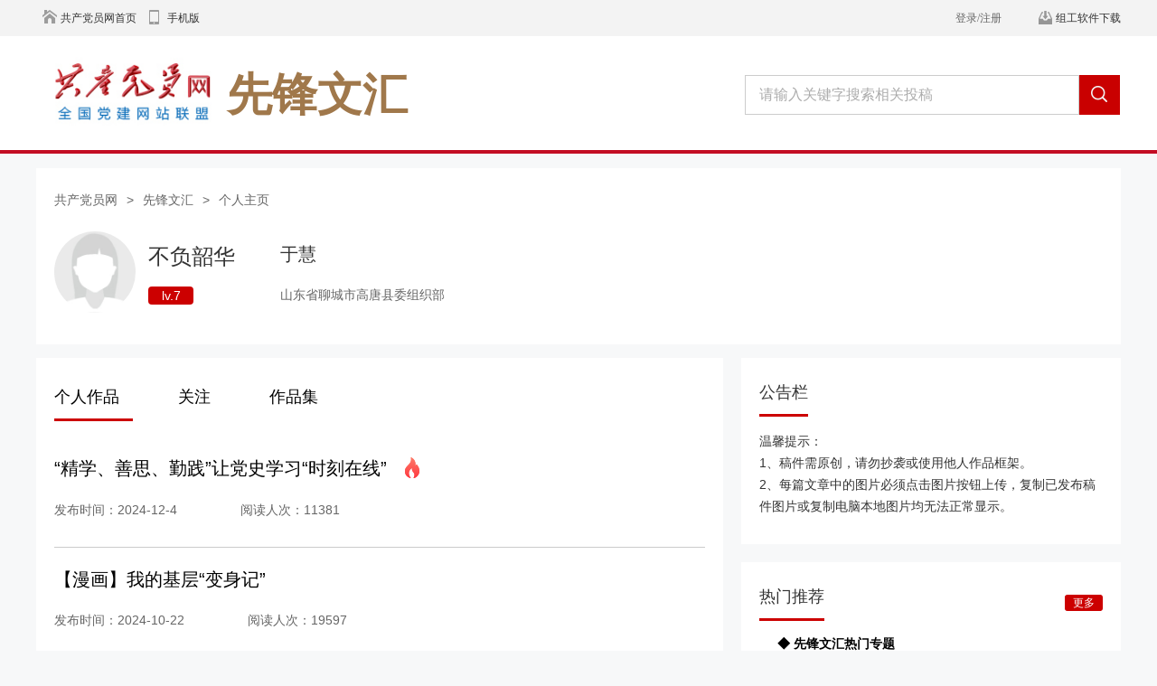

--- FILE ---
content_type: text/html; charset=utf-8
request_url: https://tougao.12371.cn/zuopin.php?uid=35433729
body_size: 5739
content:
<!DOCTYPE html PUBLIC "-//W3C//DTD XHTML 1.0 Transitional//EN" "http://www.w3.org/TR/xhtml1/DTD/xhtml1-transitional.dtd">
<html xmlns="http://www.w3.org/1999/xhtml">
<head>
<meta http-equiv="Content-Type" content="text/html; charset=utf-8" />
<title>不负韶华_先锋文汇_共产党员网</title>

<meta name="keywords" content="最新发表的日志" />
<meta name="description" content="最新发表的日志 ,共产党员网" />
<meta name="MSSmartTagsPreventParsing" content="True" />
<meta http-equiv="MSThemeCompatible" content="Yes" />
<base href="https://tougao.12371.cn/" /><link rel="stylesheet" type="text/css" href="data/cache/style_1_common.css?vDy" /><script type="text/javascript">var STYLEID = '1', STATICURL = 'static/', IMGDIR = 'static/image/common', VERHASH = 'vDy', charset = 'utf-8', discuz_uid = '0', cookiepre = 'tougao_2c09_', cookiedomain = '12371.cn', cookiepath = '/', showusercard = '1', attackevasive = '0', disallowfloat = 'login|newthread', creditnotice = '', defaultstyle = '', REPORTURL = 'aHR0cDovL3RvdWdhby4xMjM3MS5jbi96dW9waW4ucGhwP3VpZD0zNTQzMzcyOQ==', SITEURL = 'https://tougao.12371.cn/', JSPATH = 'https://tougao.12371.cn/static/js/';</script>
<script src="https://tougao.12371.cn/static/js/common.js?vDy" type="text/javascript"></script>
<link href="static/style/style_own.css?vDy" rel="stylesheet">
<meta name="application-name" content="共产党员网" />
<meta name="msapplication-tooltip" content="共产党员网" />
<meta name="msapplication-task" content="name=先锋论坛;action-uri=https://tougao.12371.cn/forum.php;icon-uri=https://tougao.12371.cn/static/image/common/bbs.ico" />
<script src="static/js/jquery-1.9.1.min.js?vDy" type="text/javascript"></script>
<script type="text/javascript">
var jquery = jQuery.noConflict();
</script>
</head>

<body id="nv_zuopin" class="pg_follow" onkeydown="if(event.keyCode==27) return false;">

<script type="text/javascript">
var pagecode="B-004-013-000";
</script>
  	
<div id="append_parent"></div><div id="ajaxwaitid"></div>
<script src="https://www.12371.cn/include/general/1214/top_wea/top.js?Pqe" type="text/javascript" type="text/javascript"></script>
<div class="col_fl col_w960" id="SUBD1459238460997757">
<div class="searchBox" style="background: #FFF">
<div class="searchCon">
<a href="/"><img src="static/image/common/logo_wh.png" alt="网站logo" class="logo"></a>
<span class="logoRemind">先锋文汇</span>
<div class="searchInpBox">
<div class="searchInp_box">
<form onsubmit="return false;">
<input type="text" value="请输入关键字搜索相关投稿" name="q" class="searchInp" id="searchInp" onblur="textBlur_s(this)" onfocus="textFocus_s(this)" style="color: rgb(172, 172, 172);">
<div class="searchClick"><i id="search_icon" class="icon search_icon" onclick="searchbox_no();return false;"></i></div>
</form>
</div>
</div>
<div class="clear"></div>
</div>
</div>
</div>

<style>
.top_x_xq7587 .top_1_xq7587{ width: 1200px!important; }
body {
width: 100%;
font-family:"Microsoft YaHei",Helvetica;
}
</style>

<div id="toptb" class="cl" style="display:none;">
<div class="wp">
<div class="z"><a href="javascript:;"  onclick="setHomepage('https://tougao.12371.cn/');">设为首页</a><a href="https://tougao.12371.cn/"  onclick="addFavorite(this.href, '共产党员网');return false;">收藏本站</a></div>
<div class="y">
<a id="switchblind" href="javascript:;" onclick="toggleBlind(this)" title="!switch_blind!" class="switchblind">!switch_blind!</a>
</div>
</div>
</div>



<div id="wp" class="wp" style="width:1200px">
<style>
body { background:none; }
</style>
<link rel="stylesheet" href="static/zuopin/css/person.css?2" />
<div class="person-box">
    <!-- 用户信息 -->
    <div class="person-top">
        <div class="breadcrumb">
            <a href="https://www.12371.cn">共产党员网</a>
            <span>></span>
            <a href="wenhui.php">先锋文汇</a>
            <span>></span>
            <a href="zuopin.php">个人主页</a>
        </div>
        <div class="person-info">
            <div class="info-l">
                <a href="javascript:void(0);" class="perHeadBox">
                    <img src="static/image/common/default_f_200.jpg?Vsion=T-1768880970" width="120" height="120"/>                </a>
                <div class="info1">
                    <h1 class="nickname">不负韶华</h1>
                    <span class="level">lv.7</span>
                </div>
                <div class="info2">
                    <h1 class="username">于慧</h1>
                    <div class="person-explain">山东省聊城市高唐县委组织部</div>
                </div>
            </div>
            <div class="info-r">
                            </div>
        </div>
    </div>
        <div class="delete-popup-box">
        <div class="delete-popup">
            <h6 class="popup-tit">确认关注</h6>
            <p class="popup-tips">您确定要关注该作者吗？</p>
            <div style="display: flex;">
            	<a href="javascript:;" class="sure-btn">确定</a>
            	<a href="javascript:;" class="pass-btn">取消</a>
            </div>
        </div>
    </div>
    <style>
   .select {
      box-sizing: content-box;
      position: relative;
      display: inline-block;
    }

    .select a {
      display: block;
      width: 100%;
      height: 100%;
    }

    .select button {
      display: flex;
      align-items: center ;
      z-index: 100;
      cursor: pointer;
      position: relative;
      border: none;
      font-size: 18px;overflow: hidden;
      font-family: "Microsoft YaHei", Helvetica;
      background-color: #fff;
    }
    .select button img {
      margin-left: 5px;
      width: 20px;
      height: 20px;
    }

    .select ul {
      z-index: 999;
      box-sizing: border-box;
      position: absolute;
      top: 100%;
      left: 0;
      width: 100%;
      margin-top: 10px;
      padding: 5px 0;
      background-color: #ffffff;
      border: 1px solid #dcdfe6;
      border-radius: 7px;
      font-size: 16px;
      color: #000;
      transform: scaleY(0);
      transform-origin: top center;
      transition: transform .3s;
    }
    .select.open ul {
      transform: scaleY(1);
    }


    .select ul::before {
      content: ' ';
      position: absolute;
      bottom: 100%;
      margin-left: 15px;
      border-width: 9px;
      border-color: transparent;
      border-style: solid;
      border-top-width: 0;
      border-bottom-color: #dcdfe6;
    }

    .select ul li {
      padding: 5px 10px;
    }

  </style>
    <!-- 内容部分 -->
    <div class="content">
        <!-- 内容左侧 -->
        <div class="contentL">
            <div class="person-tab-box">
                            <a href="zuopin.php?uid=35433729" class="person-tab-child person-tab-acti">个人作品<span></span></a>
                            <a href="zuopin.php?mod=follow&amp;do=index&amp;uid=35433729" class="person-tab-child ">关注<span></span></a>
                <a href="selfzuopin.php?action=index&amp;uid=35433729" class="person-tab-child " >作品集</a>
            </div>
  <script>
    const selectContainer = document.querySelector('.select')
    const selectBtn = document.querySelector('.select button')
    selectBtn.addEventListener('click', function() {
      selectContainer.classList.toggle('open')
    })
  </script>
            <!-- 个人作品列表 -->
            <div class="works-list">
                                <a class="works-child" href="gaojian.php?tid=6040573" target="__blank">
                    <div class="works-tit">
                        <h3 class="works-title">“精学、善思、勤践”让党史学习“时刻在线”</h3>
                                                <img src="static/zuopin/img/hot.png" class="hot-icon"/>
                                            </div>
                    <div class="works-info">
                        <span>发布时间：2024-12-4</span>
                        <span>阅读人次：11381</span>
                        <!--<span>审核状态：编辑推荐</span>-->
                    </div>
                </a>
                                <a class="works-child" href="gaojian.php?tid=5977922" target="__blank">
                    <div class="works-tit">
                        <h3 class="works-title">【漫画】我的基层“变身记”</h3>
                                            </div>
                    <div class="works-info">
                        <span>发布时间：2024-10-22</span>
                        <span>阅读人次：19597</span>
                        <!--<span>审核状态：编辑推荐</span>-->
                    </div>
                </a>
                                <a class="works-child" href="gaojian.php?tid=5965240" target="__blank">
                    <div class="works-tit">
                        <h3 class="works-title">【漫画】践行“人民至上”护航“全面深改”</h3>
                                            </div>
                    <div class="works-info">
                        <span>发布时间：2024-10-14</span>
                        <span>阅读人次：15138</span>
                        <!--<span>审核状态：编辑推荐</span>-->
                    </div>
                </a>
                                <a class="works-child" href="gaojian.php?tid=5926001" target="__blank">
                    <div class="works-tit">
                        <h3 class="works-title">深耕小区“微治理”共绘自治“幸福卷”</h3>
                                            </div>
                    <div class="works-info">
                        <span>发布时间：2024-9-13</span>
                        <span>阅读人次：16147</span>
                        <!--<span>审核状态：编辑推荐</span>-->
                    </div>
                </a>
                                <a class="works-child" href="gaojian.php?tid=5913950" target="__blank">
                    <div class="works-tit">
                        <h3 class="works-title">【漫画】我和“它”的相遇、相知、相爱</h3>
                                            </div>
                    <div class="works-info">
                        <span>发布时间：2024-9-5</span>
                        <span>阅读人次：15441</span>
                        <!--<span>审核状态：编辑推荐</span>-->
                    </div>
                </a>
                                <a class="works-child" href="gaojian.php?tid=5899953" target="__blank">
                    <div class="works-tit">
                        <h3 class="works-title">擎“人民至上”之旗   谋“深化改革”之进</h3>
                                                <img src="static/zuopin/img/hot.png" class="hot-icon"/>
                                            </div>
                    <div class="works-info">
                        <span>发布时间：2024-8-27</span>
                        <span>阅读人次：35556</span>
                        <!--<span>审核状态：编辑推荐</span>-->
                    </div>
                </a>
                                <a class="works-child" href="gaojian.php?tid=5880770" target="__blank">
                    <div class="works-tit">
                        <h3 class="works-title">【漫画】争做“立”式年轻干部</h3>
                                            </div>
                    <div class="works-info">
                        <span>发布时间：2024-8-15</span>
                        <span>阅读人次：15357</span>
                        <!--<span>审核状态：编辑推荐</span>-->
                    </div>
                </a>
                                <a class="works-child" href="gaojian.php?tid=5876877" target="__blank">
                    <div class="works-tit">
                        <h3 class="works-title">【漫画】我的返乡“补钙充电”记</h3>
                                                <img src="static/zuopin/img/hot.png" class="hot-icon"/>
                                            </div>
                    <div class="works-info">
                        <span>发布时间：2024-8-13</span>
                        <span>阅读人次：15483</span>
                        <!--<span>审核状态：编辑推荐</span>-->
                    </div>
                </a>
                                <a class="works-child" href="gaojian.php?tid=5845307" target="__blank">
                    <div class="works-tit">
                        <h3 class="works-title">【漫画】致富路上的“白月光”</h3>
                                            </div>
                    <div class="works-info">
                        <span>发布时间：2024-7-23</span>
                        <span>阅读人次：13645</span>
                        <!--<span>审核状态：编辑推荐</span>-->
                    </div>
                </a>
                                <a class="works-child" href="gaojian.php?tid=5691250" target="__blank">
                    <div class="works-tit">
                        <h3 class="works-title">漫画丨“互动社区”的故事   从“新”说起</h3>
                                            </div>
                    <div class="works-info">
                        <span>发布时间：2024-4-12</span>
                        <span>阅读人次：15650</span>
                        <!--<span>审核状态：编辑推荐</span>-->
                    </div>
                </a>
                                <a class="works-child" href="gaojian.php?tid=5669555" target="__blank">
                    <div class="works-tit">
                        <h3 class="works-title">【漫画】党员小高的成长“加油”记</h3>
                                            </div>
                    <div class="works-info">
                        <span>发布时间：2024-3-27</span>
                        <span>阅读人次：4069</span>
                        <!--<span>审核状态：编辑推荐</span>-->
                    </div>
                </a>
                                <a class="works-child" href="gaojian.php?tid=5573500" target="__blank">
                    <div class="works-tit">
                        <h3 class="works-title">漫画丨“红邻书记”的故事  从“三熟”说起</h3>
                                            </div>
                    <div class="works-info">
                        <span>发布时间：2024-1-15</span>
                        <span>阅读人次：4409</span>
                        <!--<span>审核状态：编辑推荐</span>-->
                    </div>
                </a>
                                <a class="works-child" href="gaojian.php?tid=5396638" target="__blank">
                    <div class="works-tit">
                        <h3 class="works-title">高小社闯关攻略之推动社会组织党建提质增效</h3>
                                            </div>
                    <div class="works-info">
                        <span>发布时间：2023-9-12</span>
                        <span>阅读人次：4122</span>
                        <!--<span>审核状态：编辑推荐</span>-->
                    </div>
                </a>
                                <a class="works-child" href="gaojian.php?tid=5382723" target="__blank">
                    <div class="works-tit">
                        <h3 class="works-title">高糖糖的“小白”成长路之政治素质考察</h3>
                                                <img src="static/zuopin/img/hot.png" class="hot-icon"/>
                                            </div>
                    <div class="works-info">
                        <span>发布时间：2023-9-2</span>
                        <span>阅读人次：4999</span>
                        <!--<span>审核状态：编辑推荐</span>-->
                    </div>
                </a>
                            </div>
            <div class="turn_page_box_314" style="width: 720px"><span class="fd_page_bottom"></span></div>
        </div>
        <!-- 内容右侧 --><!-- 内容右侧 -->
<div class="contentR">
    <div class="r-combox">
        <div class="r-comtit">
            <h2 class="tit-text">公告栏</h2>
        </div>
        <p class="notice-text">温馨提示：<br>  1、稿件需原创，请勿抄袭或使用他人作品框架。<br>  2、每篇文章中的图片必须点击图片按钮上传，复制已发布稿件图片或复制电脑本地图片均无法正常显示。</p>
    </div>
    <div class="r-combox">
        <div class="r-comtit">
            <h2 class="tit-text">热门推荐</h2>
            <a href="https://www.12371.cn/special/xxxd/" class="tit-more" target="__blank">更多</a>
        </div>
        <div class="hot-list">
                        <li><a href="https://www.12371.cn/special/xxxd/" class="hot-child"><font color=000000><b>◆ 先锋文汇热门专题</b></font></a></li>
                        <li><a href="https://www.12371.cn/special/xfyjzj2022/" class="hot-child"><font color=000000><b>◆  “先锋印记·难忘瞬间”摄影作品展示</b></font></a></li>
                        <li><a href="https://tougao.12371.cn/diqu.php?mod=province" class="hot-child"><font color=000000><b>◆ 31省、自治区、直辖市稿件速览</b></font></a></li>
                    </div>
    </div>
    <a class="r-combox-b" href="https://tougao.12371.cn/gaojian.php?tid=3208646" target="__blank">
        <img src="static/zuopin/img/tip.png" alt="">
        <span class="b-span">投稿须知</span>
    </a>
    <a class="r-combox-b" style="margin-left:35px;" href="https://tougao.12371.cn/fenlei.php" target="__blank">
        <img src="static/zuopin/img/progress.png">
        <span class="b-span">我要投稿</span>
    </a>
    <a class="r-combox-b" style="width:100%; justify-content: center; align-items: center;" href="https://www.12371.cn/gjgx/" target="__blank">
        <img src="static/zuopin/img/emile.png" alt="">
        <span class="b-span">联系我们（纠错/留言）</span>
    </a>
</div>
<script src="static/js/jquery-1.9.1.min.js" type="text/javascript" type="text/javascript"></script>
    </div>
</div>

<!--埋码统计-->
<script type="text/javascript">
    var pagecode="B-004-013-000";
</script>
<script src="static/zuopin/js/topa.js?vDy" type="text/javascript"></script>	</div>
<!--底部底通包含页03开始-->
<div class="ELMT1459240001770812">
<div class="page_bottom_dyw357">
<div class="sub_pg_bottom">
<p class="left">

<span><a href="https://news.12371.cn/2017/10/17/ARTI1508233616002615.shtml" target="_blank">关于我们</a></span>
<span><a href="https://www.12371.cn/gjgx/" target="_blank">联系我们</a></span>
<span><a href="https://www.12371.cn/map/" target="_blank">网站地图</a></span>
<span><a href="https://www.12371.cn/special/yhdc/" target="_blank">有奖调查</a></span>
<span><a href="https://www.12371.cn/2018/11/08/ARTI1541651634036601.shtml" target="_blank">使用说明</a></span>

</p>
<p class="right">
 
<span>共产党员网 版权所有<a href='https://beian.miit.gov.cn' target="_black" style='margin-left:5px;'>京ICP备12024993号-1</a></span>
 

</p>
</div>
</div>
</div>
 <!--底部底通包含页03结束-->

<div id="g_upmine_menu" class="tip tip_3" style="display:none;">
<div class="tip_c">
积分 0, 距离下一级还需  积分
</div>
<div class="tip_horn"></div>
</div>
<script src="home.php?mod=misc&ac=sendmail&rand=1768880970" type="text/javascript"></script>
<script>
with(document)with(body)with(insertBefore(createElement("script"),firstChild))setAttribute("exparams","v_id=&aplus&page_code="+pagecode,id="tb-beacon-aplus",src=(location>"https"?"//js":"//js")+".data.cctv.com/__aplus_plugin_cctv.js,aplus_plugin_aplus_u.js")
</script>
</body>
</html>



--- FILE ---
content_type: application/javascript
request_url: https://www.12371.cn/include/general/1214/top_wea/top.js?Pqe
body_size: 6503
content:



document.writeln("<style>");
document.writeln(".column_wrapper_1000 {");
document.writeln("	clear:both;");
document.writeln("	margin:0 auto;");
document.writeln("	text-align:left;");
document.writeln("	width:1000px;");
document.writeln("}");
document.writeln(".column_wrapper_1000:after {");
document.writeln("	clear:both;");
document.writeln("	content:\'.\';");
document.writeln("	display:block;");
document.writeln("	font-size:0;");
document.writeln("	height:0;");
document.writeln("	line-height:0;");
document.writeln("	visibility:hidden;");
document.writeln("}");
document.writeln(".dy_top_dyw595 {");
document.writeln("	height:40px;");
document.writeln("	line-height:40px;");
document.writeln("	overflow:hidden;");
document.writeln("	color:#333333;");
document.writeln("	width:100%;");
document.writeln("	background:#f3f3f3;");
document.writeln("	margin:0 auto;");
document.writeln("	font-family:\'SimSun\';");
document.writeln("	font-size:12px;");
document.writeln("}");
document.writeln(".dy_top_dyw595 a {");
document.writeln("	color:#333333;");
document.writeln("}");
document.writeln(".dy_top_dyw595 .top_left_dyw356 {");
document.writeln("	float:left;");
document.writeln("}");
document.writeln(".dy_top_dyw595 .top_home_dyw356 {");
document.writeln("	float:left;");
document.writeln("	margin-left:30px;");
document.writeln("	display:inline;");
document.writeln("}");
document.writeln(".dy_top_dyw595 .top_home_dyw356 span {");
document.writeln("	display:inline-block;");
document.writeln("	padding-right:10px;");
document.writeln("}");
document.writeln(".dy_top_dyw595 .top_home_dyw356 span.homedyw356 {");
document.writeln("	background:url(//p5.img.cctvpic.com/photoAlbum/templet/common/DEPA1496886602210558/home_dyw356.png) no-repeat;");
document.writeln("	background-position:7px 11px;");
document.writeln("	padding-left:27px;");
document.writeln("}");
document.writeln(".dy_top_dyw595 .top_login_dyw356 {");
document.writeln("	float:right;");
document.writeln("	padding-right:20px;");
document.writeln("}");
document.writeln(".dy_top_dyw595 .top_login_dyw356 a {");
document.writeln("	color:#666666;");
document.writeln("	padding-left:10px;");
document.writeln("}");
document.writeln(".dy_top_dyw595 .top_right_dyw356 {");
document.writeln("	float:right;");
document.writeln("}");
document.writeln(".dy_top_dyw595 .top_right_dyw356 a {");
document.writeln("	padding-left:20px;");
document.writeln("	color:#666666;");
document.writeln("}");
document.writeln(".dy_top_dyw595 .top_right_dyw356 .tg_img {");
document.writeln("	background:url(//p5.img.cctvpic.com/photoAlbum/templet/common/DEPA1496886602210558/dyw595_tg_img.jpg) left center no-repeat;");
document.writeln("	height:40px;");
document.writeln("	display:block;");
document.writeln("	float:left;");
document.writeln("	padding-left:27px;");
document.writeln("}");
document.writeln(".dy_top_dyw595 .top_right_dyw356 .ly_img {");
document.writeln("	background:url(//p5.img.cctvpic.com/photoAlbum/templet/common/DEPA1496886602210558/dyw595_ly_img.jpg) left center no-repeat;");
document.writeln("	height:40px;");
document.writeln("	display:block;");
document.writeln("	float:left;");
document.writeln("	padding-left:27px;");
document.writeln("	margin-left:17px;");
document.writeln("}");
document.writeln(".dy_top_dyw595{overflow: visible;}");
document.writeln(".dy_top_dyw595 .top_home_dyw356 span.homedyw356 {background:url(//p5.img.cctvpic.com/photoAlbum/templet/common/DEPA1496886602210558/home_dyw356.png) no-repeat;background-position:7px 11px;padding-left:27px;}");
document.writeln(".dy_top_dyw595 .top_home_dyw356 span.homedyw356:hover{background: url(//p4.img.cctvpic.com/photoAlbum/templet/common/DEPA1505181804180579/dyw695_home_hover.png) 7px 11px no-repeat;}");
document.writeln(".dy_top_dyw595 .top_login_dyw356 a:hover{color: #c12125;}");
document.writeln(".top_home_dyw356 span a:hover{color: #c12125;}");
document.writeln(".dy_top_dyw595 .top_right_dyw356 a{color: #333333;}");
document.writeln(".dy_top_dyw595 .top_right_dyw356 .tg_img{background: url(//p4.img.cctvpic.com/photoAlbum/templet/common/DEPA1505181804180579/dyw695_tg_hui.png) left center no-repeat;}");
document.writeln(".dy_top_dyw595 .top_right_dyw356 .tg_img:hover{background: url(//p4.img.cctvpic.com/photoAlbum/templet/common/DEPA1505181804180579/dyw695_tg_hover.png) left center no-repeat;color: #c12125;}");
document.writeln(".dwzx_img{background: url(//p4.img.cctvpic.com/photoAlbum/templet/common/DEPA1505181804180579/dyw695_dwwd_hui.png) left center no-repeat;height:40px;display:block;float:left;padding-left:27px;margin-left: 20px;}");
document.writeln(".dwzx_img:hover{background: url(//p4.img.cctvpic.com/photoAlbum/templet/common/DEPA1505181804180579/dyw695_dwwd_hover.png) left center no-repeat;color: #c12125;}");
document.writeln("a.dwzx_img:hover{color: #c12125;}");
document.writeln(".lt_img{background: url(//p4.img.cctvpic.com/photoAlbum/templet/common/DEPA1505181804180579/dyw695_lt_hui.png) left center no-repeat;height:40px;display:block;float:left;padding-left:27px;margin-left: 20px;}");
document.writeln(".lt_img:hover{background: url(//p4.img.cctvpic.com/photoAlbum/templet/common/DEPA1505181804180579/dyw695_lt_hover.png) left center no-repeat;color: #c12125;}");
document.writeln("a.lt_img:hover{color: #c12125;}");
document.writeln(".down_img{background: url(//p4.img.cctvpic.com/photoAlbum/templet/common/DEPA1505181804180579/dyw695_down_hui_01.png) left center no-repeat;height:40px;display:block;float:left;padding-left:24px;margin-left: 20px;}");
document.writeln(".down_img:hover{background: url(//p4.img.cctvpic.com/photoAlbum/templet/common/DEPA1505181804180579/dyw695_down_hover.png) left center no-repeat;color: #c12125;}");
document.writeln("a.down_img:hover{color: #c12125;}");
document.writeln(".top_user_dyw695{float: right;padding-right: 20px;}");
document.writeln(".top_user_dyw695 .user_left{width: 140px;height: 39px; float: left;text-align: center;background: url(//p4.img.cctvpic.com/photoAlbum/templet/common/DEPA1505181804180579/down_xia_dyw695_hui_03.png) 120px center no-repeat;border-left: 1px solid #f3f3f3;border-right: 1px solid #f3f3f3;border-top: 1px solid #f3f3f3;}");
document.writeln(".top_user_dyw695 .user_left:hover{width: 140px;height: 39px;border-left: 1px solid #cccccc;border-right: 1px solid #cccccc;border-top: 1px solid #cccccc;display: block;color: #c12025;position: relative;top:0px;left: 0px;background: url(//p4.img.cctvpic.com/photoAlbum/templet/common/DEPA1505181804180579/down_xia_dyw695.png) 120px center no-repeat #FFFFFF;}");
document.writeln("#top_user_dyw695_hover{}");
document.writeln("#top_user_dyw695_hover #sub_top_user_dyw695{position: absolute;top: 39px;left: -1px;z-index: 9998;width: 140px;border-bottom: 1px solid #cccccc;border-left: 1px solid #cccccc;border-right: 1px solid #cccccc;display: none;background: #FFFFFF;}");
document.writeln("#top_user_dyw695_hover #sub_top_user_dyw695 ul li{width:140px;text-align: center;height: 40px;color: #333333;font-size: 12px;font-family: \'SimSun\';background: #FFFFFF;*margin-top:-2px;}");
document.writeln("#top_user_dyw695_hover #sub_top_user_dyw695 ul li a{color: #333333;display: block;border-top: 1px dashed #cccccc;}");
document.writeln("#top_user_dyw695_hover #sub_top_user_dyw695 ul li a:hover{color: #FFFFFF;background: #c12025;font-weight: bold;display: block;text-decoration: none;}");
document.writeln(".dy_top_dyw595 .top_home_dyw356 span {display: inline-block padding-right: 36px;}");
document.writeln(".column_wrapper_1200 { clear: both;margin: 0 auto;text-align: left;width: 1200px;}");
document.writeln(".top_mobile_dyw731{margin-left: 4px;float: left;position: relative;}	");
document.writeln(".top_mobile_dyw731 .mobiledyw731{padding-left: 20px;display: inline-block;background: url(//p4.img.cctvpic.com/photoAlbum/templet/common/DEPA1505181804180579/mobile.png) no-repeat 0 11px;}");
document.writeln(".top_mobile_dyw731 .mobiledyw731:hover{background-image: url(//p4.img.cctvpic.com/photoAlbum/templet/common/DEPA1505181804180579/mobile_hover.png);color: #c12125;}");
document.writeln(".top_mobile_dyw731 .weixin_nr{display: none;position: absolute;top:40px;left:0px;width: 145px;height: 168px;line-height: 20px;padding: 10px;background: #fff;text-align: center;box-shadow: 1px 1px 10px #000000;margin-left: -50px;z-index:111;}");
document.writeln(".top_mobile_dyw731 .tj:hover{color: #c12125;}");
document.writeln("</style>");
document.writeln("");
document.writeln("<div class=\'dy_top_dyw595\'>");
document.writeln("	<div class=\'column_wrapper_1200\'>");
document.writeln("		<div class=\'left\'>");
document.writeln("			<div class=\'top_home_dyw356\'>				");
document.writeln("				<span class=\'homedyw356\'><a href=\'https://www.12371.cn/\' target=\'_blank\'>共产党员网首页</a></span>");
document.writeln("			</div>");
document.writeln("<div class=\'top_mobile_dyw731\'>");
document.writeln("				<a class=\'mobiledyw731\' id=\'mobiledyw731\' href=\'javascript:;\'>手机版</a>");
document.writeln("				<div class=\'weixin_nr\' id=\'subNav_1\'>");
document.writeln("			        <img src=\'//p4.img.cctvpic.com/photoAlbum/templet/common/DEPA1505181804180579/ewm.png\' width=\'145\' height=\'145\'>");
document.writeln("			        <p>欢迎使用手机浏览</p>");
document.writeln("			    </div>");
document.writeln("			</div>");
document.writeln("		</div>");
document.writeln("		<div class=\'right\'>");
document.writeln("			<div class=\'top_right_dyw356\'>	");
document.writeln("			<a href=\'https://fuwu.12371.cn/rjxz/\' target=\'_blank\' class=\'down_img\'>组工软件下载</a>		");
document.writeln("			</div>");
document.writeln("");
document.writeln("			<div class=\'top_login_dyw356\' id=\'dyw695\'>	");
document.writeln("			</div>");
document.writeln("			<div class=\'top_user_dyw695\'  id=\'yonghuming_dyw356\'>");
document.writeln("			<form action=\'https://passport.12371.cn/security/login\' method=\'post\'  name=\'touForm\' id=\'touForm\'>");
document.writeln("				<input type=\'hidden\' id=\'service1\' name=\'service\' >");
document.writeln("				<input type=\'hidden\' id=\'returnUrl1\' name=\'returnUrl\' >");
document.writeln("				<input type=\'hidden\' id=\'loginId1\' name=\'username\' >");
document.writeln("				<input type=\'hidden\' name=\'loginCode\' >");
document.writeln("				<input type=\'hidden\' value=\'true\' name=\'nologincode\' />");
document.writeln("				<span class=\'user_left\' onmouseover=\"showUser('sub_top_user_dyw695');\" onmouseout=\"hideUser('sub_top_user_dyw695');\"><i id=\'showUser0618001\'></i>");
document.writeln("					<div id=\'top_user_dyw695_hover\'>");
document.writeln("						<div id=\'sub_top_user_dyw695\'>");
document.writeln("							<ul>");
document.writeln("								<li><a href=\'https://passport.12371.cn/pass/selectPassServlet\' target=\'_blank\'>用户中心</a></li>");
document.writeln("								<li><a href=\'https://tougao.12371.cn/zuopin.php\' target=\'_blank\'>我的投稿</a></li>");
document.writeln("								<li><a href=\'https://wenda.12371.cn/my.php\' target=\'_blank\'>我的问答</a></li>");
document.writeln("								<li><a href=\"https://jingda.12371.cn/zice/zhuanti/index/myzice\" target=\"_blank\">我的自测</a></li>");							
document.writeln("								<li id=\'loginstuta001\'></li>");
document.writeln("							</ul>");
document.writeln("						</div>");
document.writeln("						<div class=\'clear\'></div>");
document.writeln("					</div>");
document.writeln("				</span>");
document.writeln("				</form>");
document.writeln("			</div>");
document.writeln("		</div>");
document.writeln("<div class=\'clear\'></div> ");
document.writeln("	</div>");
document.writeln("</div>");
document.writeln("");
document.writeln("<style type=\'text/css\'>");
document.writeln(".clear {");
document.writeln("    clear: both;");
document.writeln("    width: 1px;");
document.writeln("    height: 1px;");
document.writeln("    font-size: 1px;");
document.writeln("    visibility: hidden;");
document.writeln("}");
document.writeln("	.dy_top_dyw595 .top_home_dyw356 {");
document.writeln("    margin-left: 0px;");
document.writeln("}");
document.writeln(".dy_top_dyw595 .top_home_dyw356 span.homedyw356:hover a{color: #c12125;}");
document.writeln("	@media only screen and (min-width: 240px) and (max-width: 768px) {");
document.writeln("	.ul_lb2 li{color: #333333 !important;font-size: 0.4rem !important;height: auto !important;line-height:32px !important;margin-bottom: 0 !important;border-bottom: 1px solid #d3d3d3 !important;overflow: hidden !important;padding: 0.2rem 0 !important;}");
document.writeln("	.yd_home_parl{ padding:0.2rem 0 0 !important;}");
document.writeln("	.lt86{display: none;}");
document.writeln("	.dyw608_banner{display: none;}");
document.writeln("	a.top_text{left: 0;}");
document.writeln("	.bottom_text{left: 0;}");
document.writeln("	.bottom_text {display: block;height: 0.47rem;position: absolute;width: 100%;bottom: 0;color: #b1130f;font-size: 0.25rem;font-family: \'Ping Hei\';line-height: 0.4rem;font-weight: bold;}");
document.writeln("	.bottom_text a{color: #b1130f;}");
document.writeln("	.dangyuanA595_ind03 .dangyuanA6543_ind03_bd .right_2{margin-bottom: 0.2rem !important;}");
document.writeln("	.yh_home_lunbo{margin-bottom: 0.2rem !important;}");
document.writeln("	.c_p_2{font-size: 0.28rem !important;}");
document.writeln("	.ty_3{height: 0.7rem !important; line-height: 0.7rem !important;font-size: 0.40rem !important;}");
document.writeln("	.dangyuanA595_ind06 .p_2{font-size: 0.28rem !important;}");
document.writeln("	.ul_lb2 li{font-size: 0.28rem !important;}");
document.writeln("	.yd_home_xfwh{display: none !important;}");
document.writeln("	.yd_home_top{margin-bottom: 0.2rem !important;}");
document.writeln("	.yd_home_by{height: 0.7rem !important;line-height: 0.7rem !important;    font-size: 0.40rem !important;}");
document.writeln("	.yd_home_title{font-size: 0.28rem !important;}");
document.writeln("	.yd_banner_dyw638{width: 100%;}");
document.writeln("	.yd_banner_dyw638 a{display: block;}");
document.writeln("	.dangyuanA595_ind07_bd{padding-bottom:0;}");
document.writeln("	.yd_home_menuS ul li{height: auto !important;float: left !important;line-height: 0.9rem !important;}");
document.writeln("	.yd_home_menuS{top:2.95rem !important;}");
document.writeln("	.yd_home_zykS{top:2.95rem !important;}");
document.writeln("	.yd_home_searchS{top:2.95rem !important;}");
document.writeln("	.zcc div{top:2.95rem !important;}");
document.writeln("	.yd_home_userS{top:2.95rem !important;}");
document.writeln("	.yd_home_userSS{top:2.95rem !important;}");
document.writeln("	.dy_top_dyw595{display: none;}}");
document.writeln("</style>");
var mobiledyw731 = document.getElementById('mobiledyw731');
var subNav_1 = document.getElementById('subNav_1');
mobiledyw731.onmouseenter = function(){
	subNav_1.style.display = "block";
}
mobiledyw731.onmouseout = function(){
	subNav_1.style.display = "none";
}
				var locationUrl = encodeURIComponent(location.href);
				var loginbox001 = document.getElementById('dyw695');
				loginbox001.innerHTML = "<a href='https://passport.12371.cn/login/login.jsp?service=" + locationUrl + "'>登录/注册</a>"
		
			

	function showUser(id){
		document.getElementById(id).style.display = 'block';
	}
	function hideUser(id){
		document.getElementById(id).style.display = 'none';
	}



if (typeof window.jQuery == 'undefined') {
    var JS = document.createElement("script");
    JS.type = "text/javascript";
    JS.src = "//r.img.cctvpic.com/photoAlbum/templet/js/jquery-1.4.2.min.js";
    document.getElementsByTagName("head")[0].appendChild(JS);
}

function getParameter(args) {
    var url = window.location.href;
    var paraString = url.substring(url.indexOf('?') + 1, url.length).split('&');
    var paraObj = {};
    for (var i = 0; j = paraString[i]; i++) {
        paraObj[j.substring(0, j.indexOf('=')).toLowerCase()] = j.substring(j.indexOf("=") + 1, j.length);
    }
    var returnValue = paraObj[args.toLowerCase()];
    if (typeof(returnValue) == 'undefined') {
        return "";
    } else {
        return returnValue;
    }
}
function getCookie(objName) {
    var arrStr = document.cookie.split("; ");
    for (var i = 0; i < arrStr.length; i++) {
        var temp = arrStr[i].split("=");
        if (temp[0] == objName) return unescape(temp[1]);
    }
}
var cookieId1 = getCookie("passport");
var cookieId = getCookie("12371");
var locationUrl = window.location.href;
/*
 if (cookieId1 == null || cookieId1 == "") {
 window.location.href = "https://passport.12371.cn/testlogin.jsp?service=" + locationUrl;
 }
 */
 
function yetouchkLoginStatus() {
	
    if (typeof(serviceUrl) == 'undefined') {
        serviceUrl = window.location.href;
        if (serviceUrl.indexOf("so.12371.cn") != -1) {
            serviceUrl = "https://so.12371.cn";
        } else {
            serviceUrl = serviceUrl.split("?")[0];
        }
    };
    var errorMsg = getParameter("errorMsg");
    if (errorMsg != null && errorMsg != "") {
        errorMsg = decodeURI(decodeURI(errorMsg));
        alert(errorMsg);
    }
	  var loginstutabox = document.getElementById('loginstuta001');
    var userbox = document.getElementById('showUser0618001');
    var loginstutabox1 = document.getElementById('btn_01');
    var btn = document.getElementById('btn');
    var welcomeuserbox = document.getElementById('welcome');
	if (cookieId != null && cookieId != "") {
		
		var avatar = "";
        var cc = cookieId;
        var dd = cc.split("***");
       
		
       
		
        loginstutabox.innerHTML = "<a href='https://passport.12371.cn/logout?service=" + serviceUrl + "'>退出账号</a>"
		
        var name_ = decodeURI(cookieId);
        var name1 = name_.substring(0, name_.indexOf("*"));
        if (dd[1] == 1) {
            if (name1.length >= 5) {
                userbox.innerHTML = name1.substring(0, 4) + '...';
            } else {
                userbox.innerHTML = name1 + '';
            }
        } else if (dd[1] == 0) {
            if (name1.length >= 16) {
                userbox.innerHTML = name1.substring(0, 13) + '...';
            } else {
                userbox.innerHTML = name1 + '';
            }
        }
		
      
		
       
      
		
        document.getElementById('yonghuming_dyw356').style.display = 'block';
		
		document.getElementById('dyw695').style.display = 'none';
		
		
    } else {
        document.getElementById('dyw695').style.display = 'block';
        
    
        document.getElementById('yonghuming_dyw356').style.display = 'none';
		
		
        userbox.innerHTML = '';

    }
};

function getCookie(name) {
    var strcookie = document.cookie;
    var arrcookie = strcookie.split("; ");
    for (var i = 0; i < arrcookie.length; i++) {
        var arr = arrcookie[i].split("=");
        if (arr[0] == name) return unescape(arr[1]);
    }
    return "";
}
function SetCookie(name, value, expires) {
    document.cookie = name + "=" + escape(value) + ((expires) ? "; expires=" + expires.toGMTString() : "");
}
function StringBuffer() {
    var arr = new Array();
    this.append = function(str) {
        arr.push(str);
        return this;
    };
    this.toString = function() {
        return arr.join("");
    };
}

function loadScript(__stringUrl, __functionCallback, __stringCharset) {
    var __elementScript = document.createElement("script");
    __elementScript.type = "text/javascript";
    if (typeof __stringCharset != "undefined") {
        __elementScript.charset = __stringCharset;
    }
    __elementScript._functionCallback = typeof __functionCallback != "undefined" ? __functionCallback: new Function();
    __elementScript[document.all ? "onreadystatechange": "onload"] = function() {
        if (document.all && this.readyState != "loaded" && this.readyState != "complete") {
            return;
        }
        this._functionCallback(this);
        this._functionCallback = null;
        this[document.all ? "onreadystatechange": "onload"] = null;
        this.parentNode.removeChild(this);
    };
    __elementScript.src = __stringUrl;
    document.getElementsByTagName("head")[0].appendChild(__elementScript);
}



document.body.setAttribute("id", "bid");
var kEvent1 = (function() {
    return {
        addEvent: function(element, name, observer, useCapture) {
            try {
                element = Dom.$id(element);
                if (element.addEventListener) {
                    element.addEventListener(name, observer, useCapture);
                } else if (element.attachEvent) {
                    element.attachEvent('on' + name, observer);
                }
            } catch(e) {}
        },
        delEvent: function(el, sType, fn) {
            if (window.removeEventListener) {
                el.removeEventListener(sType, fn, false);
            } else if (window.detachEvent) {
                el.detachEvent("on" + sType, fn);
            }
        },
        getTarget: function(ev) {
            var t = ev.target || ev.srcElement;
            return this.resolveTextNode(t);
        },
        resolveTextNode: function(node) {
            if (node && 3 == node.nodeType) {
                return node.parentNode;
            } else {
                return node;
            }
        },
        getRelatedTarget: function(ev) {
            var t = ev.relatedTarget;
            if (!t) {
                if (ev.type == "mouseout") {
                    t = ev.toElement;
                } else if (ev.type == "mouseover") {
                    t = ev.fromElement;
                }
            }
            return this.resolveTextNode(t);
        },
        stopEvent: function(ev) {
            this.stopPropagation(ev);
            this.preventDefault(ev);
        },
        stopPropagation: function(ev) {
            if (ev.stopPropagation) {
                ev.stopPropagation();
            } else {
                ev.cancelBubble = true;
            }
        },
        preventDefault: function(ev) {
            if (ev.preventDefault) {
                ev.preventDefault();
            } else {
                ev.returnValue = false;
            }
        }
    }
})();
var Dom = {
    $id: function(nodeId) {
        if (typeof nodeId == 'string') {
            return document.getElementById(nodeId);
        } else if (typeof nodeId == 'object') {
            return nodeId;
        } else {
            return false;
        }
    },
    isClass: function(className, node) {
        if ((!node) || (!className)) {
            return null;
        }
        var reFlag = false;
        if (node.className == className) {
            reFlag = true;
        }
        return reFlag;
    },
    hasClass: function(className, node) {
        if ((!className) || (!node) || (!node.className)) {
            return false;
        }
        return (new RegExp('(?:^|\\s+)' + className + '(?:\\s+|$)').test(node.className));
    },
    addClass: function(className, node) {
        if ((!className) || (!node)) {
            return false;
        }
        if (Dom.hasClass(className, node)) {
            return true;
        }
        var newClassName = node.className ? node.className + ' ' + className: className;
        node.className = newClassName;
        return true;
    },
    removeClass: function(className, node) {
        if (! (Dom.hasClass(className, node))) {
            return;
        }
        var nodeClassName = node.className;
        if (nodeClassName == className) {
            nodeClassName = "";
        } else {
            nodeClassName = nodeClassName.replace(new RegExp('(?:^|\\s+)' + className + '(?:\\s+|$)', 'g'), "").replace(/^\s*/, "");
        }
        node.className = nodeClassName;
    }
};
function searchSon(obj) {
    var o = obj.childNodes;
    var arro = [];
    for (var i = 0; i < o.length; i++) {
        if (o[i].nodeType == 1) {
            arro.push(o[i]);
        }
    }
    return arro;
}
function showSelect2(p) {
    var s_btn = document.getElementById("goto_btn");
    if (s_btn.style.display == "") {
        s_btn.style.display = "none";
    }
    s_btn.style.display = s_btn.style.display == "none" ? "block": "none";
    
}
function showSelect4(p) {
    var s_btn = document.getElementById("goto_btn1");
    if (s_btn.style.display == "") {
        s_btn.style.display = "none";
    }
    s_btn.style.display = s_btn.style.display == "none" ? "block": "none";
    $("#goto_btn1 a").attr();
}

function showSelect6(p) {
    var s_btn = document.getElementById("goto_btn3");
    if (s_btn.style.display == "") {
        s_btn.style.display = "none";
    }
    s_btn.style.display = s_btn.style.display == "none" ? "block": "none";
    $("#goto_btn3 a").attr();
}
function showSelect7(p) {
    var s_btn = document.getElementById("goto_btn4");
    if (s_btn.style.display == "") {
        s_btn.style.display = "none";
    }
    s_btn.style.display = s_btn.style.display == "none" ? "block": "none";
    $("#goto_btn4 a").attr();
}

function hideSelect(e) {
    var evn = kEvent1.getTarget(e);
   
   
}
kEvent1.addEvent("bid", "mousedown", hideSelect);
function isBlank(content) {
    return content == null || content == "" || content == "用户名" ;
}
function transform1() {
    var loginId = $("#login_Id1").val();
    if (isBlank(loginId)) {
        alert("请输入用户名!");
        return;
    }
    var password = $("#password1").val();
    if (isBlank(password)) {
        alert("请输入密码!");
        return;
    }
    var ifOpen = true;
    var serviceUrl = window.location.href;
   
   
	
    $.getJSON("https://passport.12371.cn/security/login?callback=?", {
		
			username: encodeURI(loginId),
			password: password,
			nologincode: "true",
			ajax: "true"
		},
		function(data) {
			
			var result = data.state;
			if (result == "success") {
				if (ifOpen) {
					window.location.href=serviceUrl;
				} else {
					window.location.reload()
				}
			} else {
				result = decodeURI(decodeURI(result));
				alert(result);
			}
		});

}

yetouchkLoginStatus();

document.onkeydown = function(event) {
    if (!event) event = window.event;
    if ((event.keyCode || event.which) == 13) {
        if (! ($("#login_Id1").get(0).value == '' || $("#login_Id1").get(0).value == '用户名' || $("#password1").get(0).value == '' || $("#password1").get(0).value == '密码')) {
            document.getElementById("enter").click();
        }
        return false;
    }
}
function SetHome(url){
 
        if (document.all) {
 
            document.body.style.behavior='url(#default#homepage)';
 
               document.body.setHomePage(url);
 
        }else{
 
            alert("您好,您的浏览器不支持自动设置页面为首页功能,请您手动在浏览器里设置该页面为首页!");
 
        }
 
    }



--- FILE ---
content_type: application/javascript
request_url: https://p.data.cctv.com/ge.js
body_size: -29
content:
window.goldlog=(window.goldlog||{});goldlog.Etag="Uen1Iet8tCgCAQMXYgJRu7u5";goldlog.stag=2;

--- FILE ---
content_type: application/javascript
request_url: https://p.data.cctv.com/ge.js
body_size: 68
content:
window.goldlog=(window.goldlog||{});goldlog.Etag="Uen1Ib3lezsCAQMXYgJPki13";goldlog.stag=2;